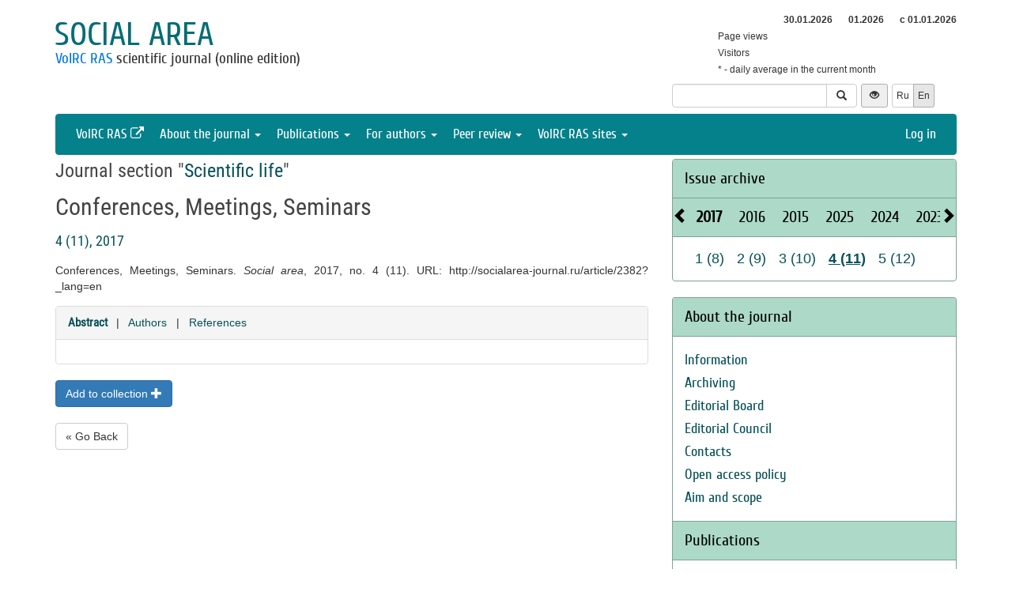

--- FILE ---
content_type: text/html; charset=UTF-8
request_url: http://sa.vscc.ac.ru/article/2382?_lang=en
body_size: 6901
content:
<!DOCTYPE html>
<html lang="en">
<head>
    <meta charset="UTF-8">
    <meta name="viewport" content="width=device-width, initial-scale=1">
    <meta name="yandex-verification" content="066f5e8f2fca51a6" />
    <meta name="csrf-param" content="_csrf">
    <meta name="csrf-token" content="X40ZxVgbE0W8DiiavyFRGC9LWkT4QEjh9EW3pgoJvr0e92OQakNLBo9gRcDTbxNgaQoZCbY0I4CjL87Ff3OTzA==">
    <title>Conferences, Meetings, Seminars - Social area</title>
    <link href="/assets/9f20d7c8/css/bootstrap.css?v=1612866723" rel="stylesheet">
<link href="/assets/c894aa77/css/uikit.min.css?v=1612866737" rel="stylesheet">
<link href="/assets/c894aa77/css/components/slidenav.min.css?v=1612866737" rel="stylesheet">
<link href="/assets/c894aa77/css/components/slideshow.min.css?v=1612866737" rel="stylesheet">
<link href="/assets/c894aa77/css/components/dotnav.min.css?v=1612866737" rel="stylesheet">
<link href="/css/site.css?v=1741586203" rel="stylesheet">
<link href="/css/swiper-bundle.min.css?v=1684759237" rel="stylesheet">
<link href="/css/journal/journal.css?v=1613473682" rel="stylesheet">
<link href="/css/journal/sa.css?v=1537188441" rel="stylesheet">
<link href="/bvi/dist/css/bvi.min.css?v=1741152088" rel="stylesheet">
<link href="/assets/40db52d4/css/whhg.min.css?v=1612866718" rel="stylesheet">
<link href="/assets/ec6ab982/css/archive.css?v=1612866738" rel="stylesheet"></head>

<body id="sa">
    
    <div class="container">

        <div class="header row">
            <div class="col-md-8">
                <div id="title">
                    <a href="/?_lang=en">Social area</a>
                </div>
                <div id="subtitle">
                    <a href="http://www.vscc.ac.ru">VolRC RAS</a> scientific journal (online edition)                </div>
            </div>
                        <div class="col-md-4 header-right-margin stat-box">
				                    
<table class="piwik-stat">
    <tr>
        <th id="time"></th><th id="periodDay">30.01.2026</th><th id="periodMonth">01.2026</th><th id="periodYear">с&nbsp;01.01.2026</th>
    </tr>
    <tr>
        <td>Page views</td><td id="pageviewsToday" class="center"></td><td id="pageviewsThisMonth" class="center"></td><td id="pageviewsThisYear" class="center"></td>
    </tr>
    <tr>
        <td>Visitors</td><td id="uniqVisitorsToday" class="center"></td><td id="uniqVisitorsThisMonth" class="center"></td><td id="uniqVisitorsThisYear" class="center"></td>
    </tr>
    <tr>
        <td colspan="4">* - daily average in the current month</td>
    </tr>
</table>

				            </div>
            <div class="col-md-4 header-bottom-right">
                

<div class="controls-header">
    
<form id="w0" class="search-form" action="/search/google" method="get">
<input type="hidden" name="_lang" value="en">
<div class="input-group">
    <input type="text" class="form-control" name="q">    <span class="input-group-btn">
        <button type="submit" class="btn btn-default"><i class="glyphicon glyphicon-search"></i></button>    </span>
</div>

</form>
    <button class="eyebutton btn btn-sm" onclick="toggleEyemode()">
        <span class="glyphicon glyphicon glyphicon-eye-open"></span>
    </button>
    <div class="language">    
        <div class="btn-group">
            <a class="btn btn-default btn-sm" href="/article/2382">Ru</a><span class="btn btn-select btn-sm">En</span>        </div>
    </div>
</div>
            </div>
        </div>

        <nav id="w1" class="navbar navbar-inverse"><div class="navbar-header"><button type="button" class="navbar-toggle" data-toggle="collapse" data-target="#w1-collapse"><span class="sr-only">Toggle navigation</span>
<span class="icon-bar"></span>
<span class="icon-bar"></span>
<span class="icon-bar"></span></button></div><div id="w1-collapse" class="collapse navbar-collapse"><ul id="w2" class="nav navbar-nav"><li><a href="http://www.vscc.ac.ru/?_lang=en" target="_blank">VolRC RAS <i class="uk-icon-external-link"></i></a></li>
<li class="dropdown"><a class="dropdown-toggle" href="#" data-toggle="dropdown">About the journal <span class="caret"></span></a><ul id="w3" class="dropdown-menu"><li><a href="/info/about?_lang=en" tabindex="-1">Information</a></li>
<li><a href="/info/archiving?_lang=en" tabindex="-1">Archiving</a></li>
<li><a href="/editorial-staff?_lang=en" tabindex="-1">Editorial Board</a></li>
<li><a href="/editorial-board?_lang=en" tabindex="-1">Editorial Council</a></li>
<li><a href="/contacts?_lang=en" tabindex="-1">Contacts</a></li>
<li><a href="/info/open_access_policy?_lang=en" tabindex="-1">Open access policy</a></li>
<li><a href="/info/aim_and_scope?_lang=en" tabindex="-1">Aim and scope</a></li></ul></li>
<li class="dropdown"><a class="dropdown-toggle" href="#" data-toggle="dropdown">Publications <span class="caret"></span></a><ul id="w4" class="dropdown-menu"><li><a href="/issue/current?ts=1769764674&amp;_lang=en" tabindex="-1">Current issue (Volume 11, Issue 4, 2025)</a></li>
<li><a href="/archive?_lang=en" tabindex="-1">Archive</a></li>
<li><a href="/rubrics?_lang=en" tabindex="-1">Journal sections</a></li>
<li><a href="/author/all?_lang=en" tabindex="-1">Authors</a></li>
<li><a href="/article/all?_lang=en" tabindex="-1">Articles</a></li>
<li><a href="/article/selection-of-articles?_lang=en" tabindex="-1">Collection of papers <span class='badge badgeSelection'></span></a></li></ul></li>
<li class="dropdown"><a class="dropdown-toggle" href="#" data-toggle="dropdown">For authors <span class="caret"></span></a><ul id="w5" class="dropdown-menu"><li><a href="/info/rules?_lang=en" tabindex="-1">Pulication requirements</a></li>
<li><a href="/info/license-agreement?_lang=en" tabindex="-1">License agreement</a></li>
<li><a href="/info/publication-ethics?_lang=en" tabindex="-1">Publication ethics</a></li>
<li><a href="/info/consent-to-processing-pd?_lang=en" tabindex="-1">Consent to the processing of personal data</a></li>
<li><a href="/info/author-rights?_lang=en" tabindex="-1">Author rights</a></li></ul></li>
<li class="dropdown"><a class="dropdown-toggle" href="#" data-toggle="dropdown">Peer review <span class="caret"></span></a><ul id="w6" class="dropdown-menu"><li><a href="/info/memo-reviewer?_lang=en" tabindex="-1">Peer review information</a></li>
<li><a href="/info/provision-review?_lang=en" tabindex="-1">Peer review statement</a></li>
<li><a href="/info/form-review?_lang=en" tabindex="-1">Review form</a></li></ul></li>
<li class="dropdown"><a class="dropdown-toggle" href="#" data-toggle="dropdown">VolRC RAS sites <span class="caret"></span></a><ul id="w7" class="dropdown-menu"><li><a href="http://www.vscc.ac.ru/?_lang=en" tabindex="-1">Main site</a></li>
<li><a href="http://sznii.vscc.ac.ru/?_lang=en" tabindex="-1">СЗНИИМЛПХ</a></li>
<li><a href="http://ckp.volnc.ru/" tabindex="-1">Центр коллективного пользования Центр сельскохозяйственных исследований и биотехнологий</a></li>
<li><a href="http://noc.vscc.ac.ru/?_lang=en" tabindex="-1">SEC</a></li>
<li><a href="http://esc.vscc.ac.ru/?_lang=en" tabindex="-1">ESC journal</a></li>
<li><a href="http://pdt.vscc.ac.ru/?_lang=en" tabindex="-1">PDT journal</a></li>
<li><a href="http://vtr.isert-ran.ru/" tabindex="-1">VTR journal</a></li>
<li><a href="http://socialarea-journal.ru/" tabindex="-1">SA journal</a></li>
<li><a href="http://gm.vscc.ac.ru/?_lang=en" tabindex="-1">GM bulletin</a></li>
<li><a href="http://yunyiekonomist.ru/" tabindex="-1">Журнал ЮЭ</a></li>
<li><a href="http://azt-journal.ru/" tabindex="-1">AZT journal</a></li>
<li><a href="http://lib.vscc.ac.ru/?_lang=en" tabindex="-1">Library</a></li>
<li><a href="http://ctt.vscc.ac.ru/?_lang=en" tabindex="-1">TCT center</a></li>
<li><a href="http://po.vscc.ac.ru/?_lang=en" tabindex="-1">Publishing</a></li>
<li><a href="http://oonoc.vscc.ac.ru/?_lang=en" tabindex="-1">Открытая олимпиада</a></li>
<li><a href="http://fic.vscc.ac.ru/" tabindex="-1">Форум конференций</a></li>
<li><a href="http://museum.vscc.ac.ru/" tabindex="-1">Online museum</a></li>
<li><a href="http://mptp2.vscc.ac.ru/" tabindex="-1">ИС «Трудовой потенциал»</a></li>
<li><a href="http://riskim.vscc.ac.ru/" tabindex="-1">Система РИСКиМ</a></li>
<li><a href="http://nim.vscc.ac.ru/" tabindex="-1">Население и Модернизация</a></li></ul></li></ul><ul id="w8" class="nav navbar-nav navbar-right"><li><a href="/user/login?retpath=http%3A%2F%2Fsa.vscc.ac.ru%2Farticle%2F2382%3F_lang%3Den&amp;_lang=en">Log in</a></li></ul></div></nav>    </div>

    <div class="wrap">
        <div class="container content">
            <div class="row">
                <div class="col-md-8">
                                        
<div class="article">

    
            <h2>Journal section "<a href="/rubric/158?_lang=en">Scientific life</a>"</h2>
    
    <h1>Conferences, Meetings, Seminars</h1>

    <h2>
            </h2>

    <h3><a href="/issue/11?_lang=en">4 (11), 2017</a></h3>

    <p> Conferences, Meetings, Seminars. <i>Social area</i>, 2017, no. 4 (11). URL: http://socialarea-journal.ru/article/2382?_lang=en</p>

    
    <div class="panel panel-default">
        <div class="panel-heading">
            
    <span class="ph-active">
    <a href="/article/2382?info=annotation&amp;_lang=en">Abstract</a>    </span>

    &nbsp; | &nbsp;

    <span class="">
    <a href="/article/2382?info=authors&amp;_lang=en">Authors</a>    </span>

    &nbsp; | &nbsp;

    <span class="">
    <a href="/article/2382?info=references&amp;_lang=en">References</a></span>
        </div>

        <div class="panel-body">
            

        </div>
    </div>

    
    
    <p class="top20">
        <button type="button" id="addSelectionBtn" class="btn btn-primary">Add to collection <span class='glyphicon glyphicon-plus'></span></button><label class="label label-success selectionLabel hiddenLabel" for="label">In the collection <span class='glyphicon glyphicon-ok'></span></label><button type="button" id="deleteSelectionBtn" class="btn btn-danger hiddenButton">Remove from collection <span class='glyphicon glyphicon-remove'></span></button>    </p>

    <div class="return">
    <button type="button" class="btn btn-default submit-button" onclick="history.go(-1);">« Go Back</button>
</div>

</div>



<script type="text/javascript">
</script>


<!--для функционала подборки книг-->
                </div>
                <div id="sidebar" class="col-md-4">
                    



<div id="archive-widget" class="panel panel-default">
    <div class="panel-heading"><a href="/archive?_lang=en">Issue archive</a></div>
    <div name="prev" class="panel-heading prev-label archi-btn"><span class="glyphicon glyphicon-chevron-left"></span></div>
    <div name="next" class="panel-heading next-label archi-btn"><span class="glyphicon glyphicon-chevron-right"></span></div>
    <div class="archi-content panel-default">
        <ul id="w10" class="panel-heading archi-wrap nav nav-tabs"><li class="archi-item active" style="font-weight:bold"><a href="#w10-tab8" data-toggle="tab">2017</a></li>
<li class="archi-item"><a href="#w10-tab9" data-toggle="tab">2016</a></li>
<li class="archi-item"><a href="#w10-tab10" data-toggle="tab">2015</a></li>
<li class="archi-item"><a href="#w10-tab11" data-toggle="tab">2025</a></li>
<li class="archi-item"><a href="#w10-tab12" data-toggle="tab">2024</a></li>
<li class="archi-item"><a href="#w10-tab13" data-toggle="tab">2023</a></li>
<li class="archi-item"><a href="#w10-tab14" data-toggle="tab">2022</a></li>
<li class="archi-item"><a href="#w10-tab15" data-toggle="tab">2021</a></li>
<li class="archi-item"><a href="#w10-tab16" data-toggle="tab">2020</a></li>
<li class="archi-item"><a href="#w10-tab17" data-toggle="tab">2019</a></li>
<li class="archi-item"><a href="#w10-tab18" data-toggle="tab">2018</a></li></ul>
<div class="tab-content"><div id="w10-tab8" class="panel-body tab-pane active"><span class='number '><a href="/issue/8?_lang=en">1 (8)</a></span><span class='number '><a href="/issue/9?_lang=en">2 (9)</a></span><span class='number '><a href="/issue/10?_lang=en">3 (10)</a></span><span class='number active'><a href="/issue/11?_lang=en">4 (11)</a></span><span class='number '><a href="/issue/12?_lang=en">5 (12)</a></span></div>
<div id="w10-tab9" class="panel-body tab-pane"><span class='number '><a href="/issue/3?_lang=en">1 (3)</a></span><span class='number '><a href="/issue/4?_lang=en">2 (4)</a></span><span class='number '><a href="/issue/5?_lang=en">3 (5)</a></span><span class='number '><a href="/issue/6?_lang=en">4 (6)</a></span><span class='number '><a href="/issue/7?_lang=en">5 (7)</a></span></div>
<div id="w10-tab10" class="panel-body tab-pane"><span class='number '><a href="/issue/1?_lang=en">1 (1)</a></span><span class='number '><a href="/issue/2?_lang=en">2 (2)</a></span></div>
<div id="w10-tab11" class="panel-body tab-pane"><span class='number '><a href="/issue/45?_lang=en">V.11, (1)</a></span><span class='number '><a href="/issue/46?_lang=en">V.11, (2)</a></span><span class='number '><a href="/issue/47?_lang=en">V.11, (3)</a></span><span class='number '><a href="/issue/48?_lang=en">V.11, (4)</a></span></div>
<div id="w10-tab12" class="panel-body tab-pane"><span class='number '><a href="/issue/41?_lang=en">V.10, (1)</a></span><span class='number '><a href="/issue/42?_lang=en">V.10, (2)</a></span><span class='number '><a href="/issue/43?_lang=en">V.10, (3)</a></span><span class='number '><a href="/issue/44?_lang=en">V.10, (4)</a></span></div>
<div id="w10-tab13" class="panel-body tab-pane"><span class='number '><a href="/issue/37?_lang=en">V.9, (1)</a></span><span class='number '><a href="/issue/38?_lang=en">V.9, (2)</a></span><span class='number '><a href="/issue/39?_lang=en">V.9, (3)</a></span><span class='number '><a href="/issue/40?_lang=en">V.9, (4)</a></span></div>
<div id="w10-tab14" class="panel-body tab-pane"><span class='number '><a href="/issue/33?_lang=en">V.8, (1)</a></span><span class='number '><a href="/issue/34?_lang=en">V.8, (2)</a></span><span class='number '><a href="/issue/35?_lang=en">V.8, (3)</a></span><span class='number '><a href="/issue/36?_lang=en">V.8, (4)</a></span></div>
<div id="w10-tab15" class="panel-body tab-pane"><span class='number '><a href="/issue/28?_lang=en">V.7, (1)</a></span><span class='number '><a href="/issue/29?_lang=en">V.7, (2)</a></span><span class='number '><a href="/issue/30?_lang=en">V.7, (3)</a></span><span class='number '><a href="/issue/31?_lang=en">V.7, (4)</a></span><span class='number '><a href="/issue/32?_lang=en">V.7, (5)</a></span></div>
<div id="w10-tab16" class="panel-body tab-pane"><span class='number '><a href="/issue/23?_lang=en">V.6, (1)</a></span><span class='number '><a href="/issue/24?_lang=en">V.6, (2)</a></span><span class='number '><a href="/issue/25?_lang=en">V.6, (3)</a></span><span class='number '><a href="/issue/26?_lang=en">V.6, (4)</a></span><span class='number '><a href="/issue/27?_lang=en">V.6, (5)</a></span></div>
<div id="w10-tab17" class="panel-body tab-pane"><span class='number '><a href="/issue/18?_lang=en">1 (18)</a></span><span class='number '><a href="/issue/19?_lang=en">2 (19)</a></span><span class='number '><a href="/issue/20?_lang=en">3 (20)</a></span><span class='number '><a href="/issue/21?_lang=en">4 (21)</a></span><span class='number '><a href="/issue/22?_lang=en">5 (22)</a></span></div>
<div id="w10-tab18" class="panel-body tab-pane"><span class='number '><a href="/issue/13?_lang=en">1 (13)</a></span><span class='number '><a href="/issue/14?_lang=en">2 (14)</a></span><span class='number '><a href="/issue/15?_lang=en">3 (15)</a></span><span class='number '><a href="/issue/16?_lang=en">4 (16)</a></span><span class='number '><a href="/issue/17?_lang=en">5 (17)</a></span></div></div>    </div>
</div>
<div class="solid-menu">

        
    <div class="panel-group">
    <div class="hovered open panel panel-default"><div class="panel-heading">About the journal</div>
<div class="panel-body">    <ul class="list-unstyled">
                                <li class="">
                <a href="/info/about?_lang=en">Information</a>            </li>
                                <li class="">
                <a href="/info/archiving?_lang=en">Archiving</a>            </li>
                                <li class="">
                <a href="/editorial-staff?_lang=en">Editorial Board</a>            </li>
                                <li class="">
                <a href="/editorial-board?_lang=en">Editorial Council</a>            </li>
                                <li class="">
                <a href="/contacts?_lang=en">Contacts</a>            </li>
                                <li class="">
                <a href="/info/open_access_policy?_lang=en">Open access policy</a>            </li>
                                <li class="">
                <a href="/info/aim_and_scope?_lang=en">Aim and scope</a>            </li>
            </ul>
    </div>
</div>    </div>
    
        
    <div class="panel-group">
    <div class="hovered open panel panel-default"><div class="panel-heading">Publications</div>
<div class="panel-body">    <ul class="list-unstyled">
                                <li class="">
                <a href="/issue/current?ts=1769764674&amp;_lang=en">Current issue (Volume 11, Issue 4, 2025)</a>            </li>
                                <li class="">
                <a href="/archive?_lang=en">Archive</a>            </li>
                                <li class="">
                <a href="/rubrics?_lang=en">Journal sections</a>            </li>
                                <li class="">
                <a href="/author/all?_lang=en">Authors</a>            </li>
                                <li class="">
                <a href="/article/all?_lang=en">Articles</a>            </li>
                                <li class="">
                <a href="/article/selection-of-articles?_lang=en">Collection of papers <span class='badge badgeSelection'></span></a>            </li>
            </ul>
    </div>
</div>    </div>
    
        
    <div class="panel-group">
    <div class="hovered open panel panel-default"><div class="panel-heading">For authors</div>
<div class="panel-body">    <ul class="list-unstyled">
                                <li class="">
                <a href="/info/rules?_lang=en">Pulication requirements</a>            </li>
                                <li class="">
                <a href="/info/license-agreement?_lang=en">License agreement</a>            </li>
                                <li class="">
                <a href="/info/publication-ethics?_lang=en">Publication ethics</a>            </li>
                                <li class="">
                <a href="/info/consent-to-processing-pd?_lang=en">Consent to the processing of personal data</a>            </li>
                                <li class="">
                <a href="/info/author-rights?_lang=en">Author rights</a>            </li>
            </ul>
    </div>
</div>    </div>
    
        
    <div class="panel-group">
    <div class="hovered open panel panel-default"><div class="panel-heading">Peer review</div>
<div class="panel-body">    <ul class="list-unstyled">
                                <li class="">
                <a href="/info/memo-reviewer?_lang=en">Peer review information</a>            </li>
                                <li class="">
                <a href="/info/provision-review?_lang=en">Peer review statement</a>            </li>
                                <li class="">
                <a href="/info/form-review?_lang=en">Review form</a>            </li>
            </ul>
    </div>
</div>    </div>
    </div>


<div class="panel panel-default">
    <div class="panel-heading">VolRC RAS journals</div>
    <div class="panel-body journals">
        <ul>
            <li><a href="http://esc.vscc.ac.ru/?_lang=en">Economic and Social Changes</a></li>
            <li><a href="http://pdt.vscc.ac.ru/?_lang=en">Problems of Territory`s Development</a></li>
            <li><a href="http://vtr.vscc.ac.ru/?_lang=en">Territorial Development Issues</a></li>
            <li><a href="/?_lang=en">Social Area</a></li>
            <li><a href="http://ye.vscc.ac.ru/?_lang=en">Young Economist</a></li>
            <li><a href="http://azt.vscc.ac.ru/?_lang=en">Agricultural and Livestock Technology</a></li>
        </ul>
    </div>
</div>
        


<!--div class="panel panel-default">
    <div class="panel-body">
        <ul class="list-unstyled">
                            <li>Dear authors: The editor informs you about the currently functioning system of evaluation of published articles. The rating of the most popular articles for three months is automatically formed on the basis of the scores. Your opinion is important to us. Thank you for your interest in the journal.</li>
                    </ul>
    </div>
</div-->



<div class="uk-panel uk-panel-box social">
            <a href="http://vk.com/volnc" title="ВолНЦ РАН" target = '_blank' class="uk-icon-button uk-icon-vk"></a>
        <!--<a href="https://vk.com/periodical_isedt" title="Научные журналы ВолНЦ РАН " target = '_blank' class="uk-icon-button uk-icon-vk"></a> -->
    <!-- <a href="https://www.facebook.com/ISEDT.RAS?fref=ts" target = '_blank' class="uk-icon-button uk-icon-facebook"></a> -->
    <!-- <a href="https://twitter.com/ISEDT_RAS" target = '_blank' class="uk-icon-button uk-icon-twitter"></a> -->
    <a href="http://www.youtube.com/channel/UCj_6rHAWGY3aZJ2_U7QrKDw" target = '_blank' class="uk-icon-button uk-icon-youtube"></a>
</div>
                </div>
            </div>

            <footer>
                <p>
    © 2000-2026 Vologda Research Center of RAS
    <br>
    <a href="http://creativecommons.org/licenses/by-nc-nd/4.0/" rel="license">
        <img src="/images/cc-by-nc-nd-80x15.png" style="border-width:0" alt="Creative Commons License">
    </a>
    <small>Content is available under the <a href="http://creativecommons.org/licenses/by-nc-nd/4.0/deed.en" rel="license">Creative Commons Attribution-NonCommercial-NoDerivatives 4.0 International License</a></small>
</p>            </footer>
        </div>
    </div>
    <script src="/assets/7bd58bfb/jquery.js?v=1612866721"></script>
<script src="/assets/9f20d7c8/js/bootstrap.js?v=1612866723"></script>
<script src="/assets/c894aa77/js/uikit.min.js?v=1612866737"></script>
<script src="/assets/c894aa77/js/components/lightbox.min.js?v=1612866737"></script>
<script src="/assets/c894aa77/js/components/slideset.min.js?v=1612866737"></script>
<script src="/assets/c894aa77/js/components/slideshow.min.js?v=1612866737"></script>
<script src="/assets/f6400d2d/yii.js?v=1612866738"></script>
<script src="/js/imagesloaded.pkgd.min.js?v=1537188446"></script>
<script src="/js/main.js?v=1741263496"></script>
<script src="/js/swiper-bundle.min.js?v=1684755017"></script>
<script src="/bvi/dist/js/bvi.min.js?v=1741152088"></script>
<script src="/assets/ec6ab982/js/archive.js?v=1612866738"></script>
<script>jQuery(function ($) {
    // function setStat(id, request) {
    //     fetch(request).then(response => response.json()).then(
    //         res => document.getElementById(id).insertAdjacentText('afterbegin', res));
    // }
    // setStat('statistics-views-today', new Request("/metrika/views-today?url=http%3A%2F%2Fsa.vscc.ac.ru%2Farticle%2F2382%3F_lang%3Den&_lang=en"));
    // setStat('statistics-views-month', new Request("/metrika/views-this-month?url=http%3A%2F%2Fsa.vscc.ac.ru%2Farticle%2F2382%3F_lang%3Den&_lang=en"));
    // setStat('statistics-views-year', new Request("/metrika/views-this-year?url=http%3A%2F%2Fsa.vscc.ac.ru%2Farticle%2F2382%3F_lang%3Den&_lang=en"));
    // setStat('statistics-views-all', new Request("/metrika/views-total?url=http%3A%2F%2Fsa.vscc.ac.ru%2Farticle%2F2382%3F_lang%3Den&_lang=en"));
    function setStat(id, value) {
        document.getElementById(id).insertAdjacentText('afterbegin', value);
    }
    fetch(new Request("/metrika/views?url=http%3A%2F%2Fsa.vscc.ac.ru%2Farticle%2F2382%3F_lang%3Den&_lang=en")).then(response => response.json()).then(
        res => {
            setStat('statistics-views-today', res.today);
            setStat('statistics-views-month', res.thisMonth);
            setStat('statistics-views-year', res.thisYear);
        }
    );
    fetch(new Request("/metrika/views-total?url=http%3A%2F%2Fsa.vscc.ac.ru%2Farticle%2F2382%3F_lang%3Den&_lang=en")).then(response => response.json()).then(
        res => {
            setStat('statistics-views-all', res);
        }
    );


    $(".badge.btn").click(function () {
        $.post('/article/insert-mark?_lang=en', {'article_id': 2382, 'mark': this.dataset["mark"]});
    })
    
    
    
    
    var numberOfArticles = Number('0');
    
    $('#addSelectionBtn').click(function () {
        $.post('/article/add-selection-of-articles?_lang=en', {'article_id': 2382});
        showButtons();
        $('.badgeSelection').html(numberOfArticles += 1);
        if (numberOfArticles !== 0) {
            $('.badgeSelection').show()
        }
    });
    
    function showButtons() {
        $('#addSelectionBtn').css("display", "none");
        $('#deleteSelectionBtn').css("display", "inline");
        $('.selectionLabel').css("display", "inline");
    }
    
    $('#deleteSelectionBtn').click(function () {
        $.post('/article/delete-selection-of-articles?_lang=en', {'article_id': 2382});
        hideButtons();
        $('.badgeSelection').html(numberOfArticles -= 1);
        if (numberOfArticles == 0) {
            $('.badgeSelection').hide()
        }
    });
    
    function hideButtons() {
        $('#addSelectionBtn').css("display", "inline");
        $('#deleteSelectionBtn').css("display", "none");
        $('.selectionLabel').css("display", "none");
    }
    
function renderElement(elementSelector, valueStats = undefined, valueStatsLastYear = undefined) {
    if (valueStats === undefined) {
        $(elementSelector).html('');
    } else if (valueStatsLastYear === undefined) {
        $(elementSelector).html(valueStats);
    } else if (valueStatsLastYear == 0) { // нет данных за прошлый год
        var title = 'в сравнении с аналогичным периодом прошлого года (0)';
        var span = '<span data-toggle="tooltip" title="'+title+'" style="color: #00FF00;">&#9650;</span>';
        $(elementSelector).html(valueStats + ' ' + span);
    } else {
        var color = '#00FF00;';
        var label = '&#9650;';
        if (valueStats < valueStatsLastYear) {
            color = '#FF0000;';
            label = '&#9660;';
        }
        var title = 'в сравнении с аналогичным периодом прошлого года ('+valueStatsLastYear+')';
        var percent = Math.round((Math.abs(valueStatsLastYear - valueStats) / valueStatsLastYear) * 100);
        var span = '<span data-toggle="tooltip" title="'+title+'" style="color: '+color+'">'+label+' '+percent+'%</span>';
        $(elementSelector).html(valueStats + ' ' + span);
    }
}

function getStats() {
    $.ajax({
        type: "GET",
        url: "http://sa.vscc.ac.ru/metrika/date-stats?host=http%3A%2F%2Fsa.vscc.ac.ru&_lang=en",
        cache: false,
        dataType: 'json',
        success: function(data){
            var date = new Date();
            var day = data.periodDay ? data.periodDay.split('.')[0] : '';
            var pageviewsAverageToday = ((data.pageviewsThisMonth !== undefined) && (day !== '')) ? ' (' + (data.pageviewsThisMonth / day).toFixed() + '*)' : '';
            var uniqVisitorsAverageToday = ((data.uniqVisitorsThisMonth !== undefined) && (day !== '')) ? ' (' + (data.uniqVisitorsThisMonth / day).toFixed() + '*)' : '';
            var pageviewsToday = data.pageviewsToday !== undefined ? data.pageviewsToday + pageviewsAverageToday : '';
            var uniqVisitorsToday = data.uniqVisitorsToday !== undefined ? data.uniqVisitorsToday + uniqVisitorsAverageToday : '';
            renderElement('#time', date.getHours() + ':' + date.getMinutes());
            renderElement('#periodDay', data.periodDay);
            renderElement('#periodMonth', data.periodMonth);
            renderElement('#periodYear', data.periodYear);
            renderElement('#pageviewsToday', pageviewsToday);
            renderElement('#uniqVisitorsToday', uniqVisitorsToday);
            renderElement('#pageviewsThisMonth', data.pageviewsThisMonth, data.pageviewsMonthByLastYear);
            renderElement('#uniqVisitorsThisMonth', data.uniqVisitorsThisMonth, data.uniqVisitorsMonthByLastYear);
            renderElement('#pageviewsThisYear', data.pageviewsThisYear, data.pageviewsLastYear);
            renderElement('#uniqVisitorsThisYear', data.uniqVisitorsThisYear, data.uniqVisitorsLastYear);
            $("[data-toggle='tooltip']").tooltip();
        }
    });
}

getStats();
setInterval(getStats, 6000000);
jQuery('#w10').tab();
});</script>    <!-- 
 -->
    

<!-- Yandex.Metrika counter -->
<script type="text/javascript" >
    (function (d, w, c) {
        (w[c] = w[c] || []).push(function() {
            try {
                w.yaCounter50661496 = new Ya.Metrika2({
                    id:50661496,
                    clickmap:true,
                    trackLinks:true,
                    accurateTrackBounce:true
                });
            } catch(e) { }
        });

        var n = d.getElementsByTagName("script")[0],
            s = d.createElement("script"),
            f = function () { n.parentNode.insertBefore(s, n); };
        s.type = "text/javascript";
        s.async = true;
        s.src = "https://mc.yandex.ru/metrika/tag.js";

        if (w.opera == "[object Opera]") {
            d.addEventListener("DOMContentLoaded", f, false);
        } else { f(); }
    })(document, window, "yandex_metrika_callbacks2");
</script>
<noscript><div><img src="https://mc.yandex.ru/watch/50661496" style="position:absolute; left:-9999px;" alt="" /></div></noscript>
<!-- /Yandex.Metrika counter -->
</body>
</html>
